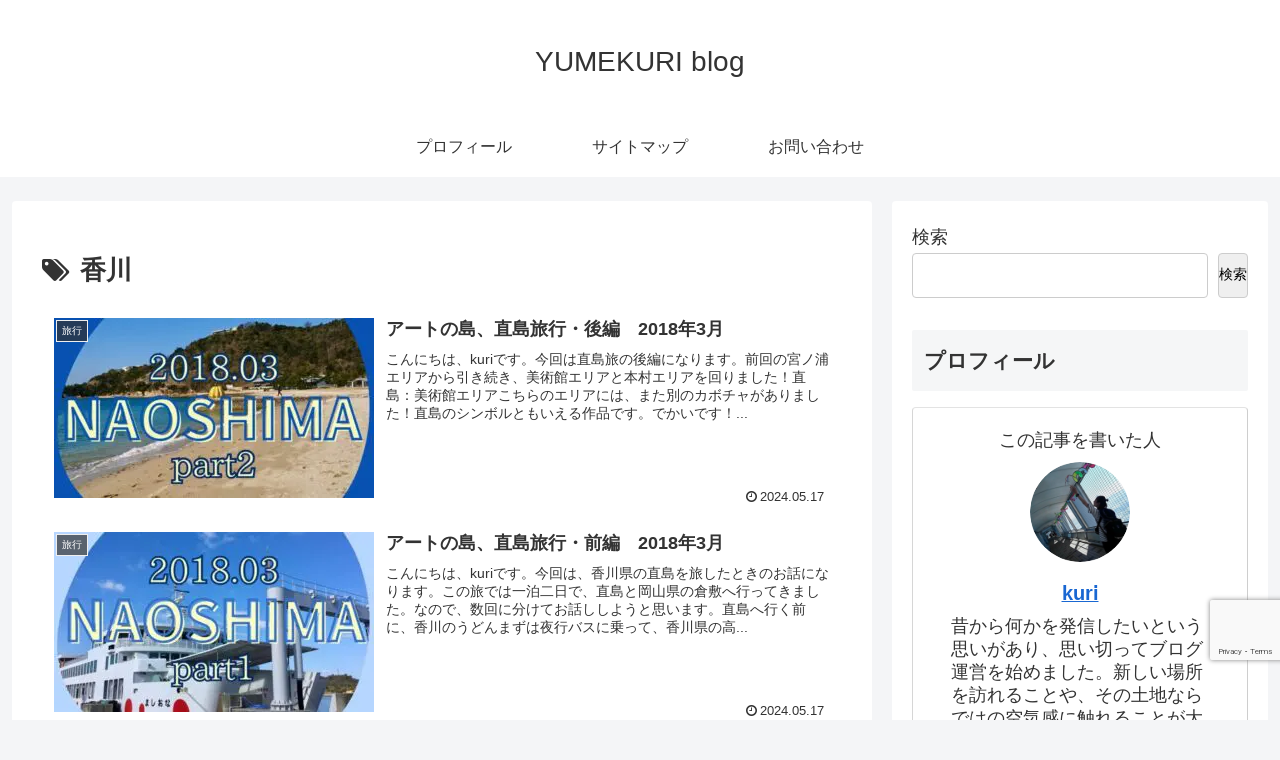

--- FILE ---
content_type: text/html; charset=utf-8
request_url: https://www.google.com/recaptcha/api2/anchor?ar=1&k=6Lc3lRYrAAAAANhkkr-Ocp5iljMVGn2OOOqH-KOw&co=aHR0cHM6Ly95dW1la3VyaS5jb206NDQz&hl=en&v=PoyoqOPhxBO7pBk68S4YbpHZ&size=invisible&anchor-ms=20000&execute-ms=30000&cb=4o27kjr4yckz
body_size: 48614
content:
<!DOCTYPE HTML><html dir="ltr" lang="en"><head><meta http-equiv="Content-Type" content="text/html; charset=UTF-8">
<meta http-equiv="X-UA-Compatible" content="IE=edge">
<title>reCAPTCHA</title>
<style type="text/css">
/* cyrillic-ext */
@font-face {
  font-family: 'Roboto';
  font-style: normal;
  font-weight: 400;
  font-stretch: 100%;
  src: url(//fonts.gstatic.com/s/roboto/v48/KFO7CnqEu92Fr1ME7kSn66aGLdTylUAMa3GUBHMdazTgWw.woff2) format('woff2');
  unicode-range: U+0460-052F, U+1C80-1C8A, U+20B4, U+2DE0-2DFF, U+A640-A69F, U+FE2E-FE2F;
}
/* cyrillic */
@font-face {
  font-family: 'Roboto';
  font-style: normal;
  font-weight: 400;
  font-stretch: 100%;
  src: url(//fonts.gstatic.com/s/roboto/v48/KFO7CnqEu92Fr1ME7kSn66aGLdTylUAMa3iUBHMdazTgWw.woff2) format('woff2');
  unicode-range: U+0301, U+0400-045F, U+0490-0491, U+04B0-04B1, U+2116;
}
/* greek-ext */
@font-face {
  font-family: 'Roboto';
  font-style: normal;
  font-weight: 400;
  font-stretch: 100%;
  src: url(//fonts.gstatic.com/s/roboto/v48/KFO7CnqEu92Fr1ME7kSn66aGLdTylUAMa3CUBHMdazTgWw.woff2) format('woff2');
  unicode-range: U+1F00-1FFF;
}
/* greek */
@font-face {
  font-family: 'Roboto';
  font-style: normal;
  font-weight: 400;
  font-stretch: 100%;
  src: url(//fonts.gstatic.com/s/roboto/v48/KFO7CnqEu92Fr1ME7kSn66aGLdTylUAMa3-UBHMdazTgWw.woff2) format('woff2');
  unicode-range: U+0370-0377, U+037A-037F, U+0384-038A, U+038C, U+038E-03A1, U+03A3-03FF;
}
/* math */
@font-face {
  font-family: 'Roboto';
  font-style: normal;
  font-weight: 400;
  font-stretch: 100%;
  src: url(//fonts.gstatic.com/s/roboto/v48/KFO7CnqEu92Fr1ME7kSn66aGLdTylUAMawCUBHMdazTgWw.woff2) format('woff2');
  unicode-range: U+0302-0303, U+0305, U+0307-0308, U+0310, U+0312, U+0315, U+031A, U+0326-0327, U+032C, U+032F-0330, U+0332-0333, U+0338, U+033A, U+0346, U+034D, U+0391-03A1, U+03A3-03A9, U+03B1-03C9, U+03D1, U+03D5-03D6, U+03F0-03F1, U+03F4-03F5, U+2016-2017, U+2034-2038, U+203C, U+2040, U+2043, U+2047, U+2050, U+2057, U+205F, U+2070-2071, U+2074-208E, U+2090-209C, U+20D0-20DC, U+20E1, U+20E5-20EF, U+2100-2112, U+2114-2115, U+2117-2121, U+2123-214F, U+2190, U+2192, U+2194-21AE, U+21B0-21E5, U+21F1-21F2, U+21F4-2211, U+2213-2214, U+2216-22FF, U+2308-230B, U+2310, U+2319, U+231C-2321, U+2336-237A, U+237C, U+2395, U+239B-23B7, U+23D0, U+23DC-23E1, U+2474-2475, U+25AF, U+25B3, U+25B7, U+25BD, U+25C1, U+25CA, U+25CC, U+25FB, U+266D-266F, U+27C0-27FF, U+2900-2AFF, U+2B0E-2B11, U+2B30-2B4C, U+2BFE, U+3030, U+FF5B, U+FF5D, U+1D400-1D7FF, U+1EE00-1EEFF;
}
/* symbols */
@font-face {
  font-family: 'Roboto';
  font-style: normal;
  font-weight: 400;
  font-stretch: 100%;
  src: url(//fonts.gstatic.com/s/roboto/v48/KFO7CnqEu92Fr1ME7kSn66aGLdTylUAMaxKUBHMdazTgWw.woff2) format('woff2');
  unicode-range: U+0001-000C, U+000E-001F, U+007F-009F, U+20DD-20E0, U+20E2-20E4, U+2150-218F, U+2190, U+2192, U+2194-2199, U+21AF, U+21E6-21F0, U+21F3, U+2218-2219, U+2299, U+22C4-22C6, U+2300-243F, U+2440-244A, U+2460-24FF, U+25A0-27BF, U+2800-28FF, U+2921-2922, U+2981, U+29BF, U+29EB, U+2B00-2BFF, U+4DC0-4DFF, U+FFF9-FFFB, U+10140-1018E, U+10190-1019C, U+101A0, U+101D0-101FD, U+102E0-102FB, U+10E60-10E7E, U+1D2C0-1D2D3, U+1D2E0-1D37F, U+1F000-1F0FF, U+1F100-1F1AD, U+1F1E6-1F1FF, U+1F30D-1F30F, U+1F315, U+1F31C, U+1F31E, U+1F320-1F32C, U+1F336, U+1F378, U+1F37D, U+1F382, U+1F393-1F39F, U+1F3A7-1F3A8, U+1F3AC-1F3AF, U+1F3C2, U+1F3C4-1F3C6, U+1F3CA-1F3CE, U+1F3D4-1F3E0, U+1F3ED, U+1F3F1-1F3F3, U+1F3F5-1F3F7, U+1F408, U+1F415, U+1F41F, U+1F426, U+1F43F, U+1F441-1F442, U+1F444, U+1F446-1F449, U+1F44C-1F44E, U+1F453, U+1F46A, U+1F47D, U+1F4A3, U+1F4B0, U+1F4B3, U+1F4B9, U+1F4BB, U+1F4BF, U+1F4C8-1F4CB, U+1F4D6, U+1F4DA, U+1F4DF, U+1F4E3-1F4E6, U+1F4EA-1F4ED, U+1F4F7, U+1F4F9-1F4FB, U+1F4FD-1F4FE, U+1F503, U+1F507-1F50B, U+1F50D, U+1F512-1F513, U+1F53E-1F54A, U+1F54F-1F5FA, U+1F610, U+1F650-1F67F, U+1F687, U+1F68D, U+1F691, U+1F694, U+1F698, U+1F6AD, U+1F6B2, U+1F6B9-1F6BA, U+1F6BC, U+1F6C6-1F6CF, U+1F6D3-1F6D7, U+1F6E0-1F6EA, U+1F6F0-1F6F3, U+1F6F7-1F6FC, U+1F700-1F7FF, U+1F800-1F80B, U+1F810-1F847, U+1F850-1F859, U+1F860-1F887, U+1F890-1F8AD, U+1F8B0-1F8BB, U+1F8C0-1F8C1, U+1F900-1F90B, U+1F93B, U+1F946, U+1F984, U+1F996, U+1F9E9, U+1FA00-1FA6F, U+1FA70-1FA7C, U+1FA80-1FA89, U+1FA8F-1FAC6, U+1FACE-1FADC, U+1FADF-1FAE9, U+1FAF0-1FAF8, U+1FB00-1FBFF;
}
/* vietnamese */
@font-face {
  font-family: 'Roboto';
  font-style: normal;
  font-weight: 400;
  font-stretch: 100%;
  src: url(//fonts.gstatic.com/s/roboto/v48/KFO7CnqEu92Fr1ME7kSn66aGLdTylUAMa3OUBHMdazTgWw.woff2) format('woff2');
  unicode-range: U+0102-0103, U+0110-0111, U+0128-0129, U+0168-0169, U+01A0-01A1, U+01AF-01B0, U+0300-0301, U+0303-0304, U+0308-0309, U+0323, U+0329, U+1EA0-1EF9, U+20AB;
}
/* latin-ext */
@font-face {
  font-family: 'Roboto';
  font-style: normal;
  font-weight: 400;
  font-stretch: 100%;
  src: url(//fonts.gstatic.com/s/roboto/v48/KFO7CnqEu92Fr1ME7kSn66aGLdTylUAMa3KUBHMdazTgWw.woff2) format('woff2');
  unicode-range: U+0100-02BA, U+02BD-02C5, U+02C7-02CC, U+02CE-02D7, U+02DD-02FF, U+0304, U+0308, U+0329, U+1D00-1DBF, U+1E00-1E9F, U+1EF2-1EFF, U+2020, U+20A0-20AB, U+20AD-20C0, U+2113, U+2C60-2C7F, U+A720-A7FF;
}
/* latin */
@font-face {
  font-family: 'Roboto';
  font-style: normal;
  font-weight: 400;
  font-stretch: 100%;
  src: url(//fonts.gstatic.com/s/roboto/v48/KFO7CnqEu92Fr1ME7kSn66aGLdTylUAMa3yUBHMdazQ.woff2) format('woff2');
  unicode-range: U+0000-00FF, U+0131, U+0152-0153, U+02BB-02BC, U+02C6, U+02DA, U+02DC, U+0304, U+0308, U+0329, U+2000-206F, U+20AC, U+2122, U+2191, U+2193, U+2212, U+2215, U+FEFF, U+FFFD;
}
/* cyrillic-ext */
@font-face {
  font-family: 'Roboto';
  font-style: normal;
  font-weight: 500;
  font-stretch: 100%;
  src: url(//fonts.gstatic.com/s/roboto/v48/KFO7CnqEu92Fr1ME7kSn66aGLdTylUAMa3GUBHMdazTgWw.woff2) format('woff2');
  unicode-range: U+0460-052F, U+1C80-1C8A, U+20B4, U+2DE0-2DFF, U+A640-A69F, U+FE2E-FE2F;
}
/* cyrillic */
@font-face {
  font-family: 'Roboto';
  font-style: normal;
  font-weight: 500;
  font-stretch: 100%;
  src: url(//fonts.gstatic.com/s/roboto/v48/KFO7CnqEu92Fr1ME7kSn66aGLdTylUAMa3iUBHMdazTgWw.woff2) format('woff2');
  unicode-range: U+0301, U+0400-045F, U+0490-0491, U+04B0-04B1, U+2116;
}
/* greek-ext */
@font-face {
  font-family: 'Roboto';
  font-style: normal;
  font-weight: 500;
  font-stretch: 100%;
  src: url(//fonts.gstatic.com/s/roboto/v48/KFO7CnqEu92Fr1ME7kSn66aGLdTylUAMa3CUBHMdazTgWw.woff2) format('woff2');
  unicode-range: U+1F00-1FFF;
}
/* greek */
@font-face {
  font-family: 'Roboto';
  font-style: normal;
  font-weight: 500;
  font-stretch: 100%;
  src: url(//fonts.gstatic.com/s/roboto/v48/KFO7CnqEu92Fr1ME7kSn66aGLdTylUAMa3-UBHMdazTgWw.woff2) format('woff2');
  unicode-range: U+0370-0377, U+037A-037F, U+0384-038A, U+038C, U+038E-03A1, U+03A3-03FF;
}
/* math */
@font-face {
  font-family: 'Roboto';
  font-style: normal;
  font-weight: 500;
  font-stretch: 100%;
  src: url(//fonts.gstatic.com/s/roboto/v48/KFO7CnqEu92Fr1ME7kSn66aGLdTylUAMawCUBHMdazTgWw.woff2) format('woff2');
  unicode-range: U+0302-0303, U+0305, U+0307-0308, U+0310, U+0312, U+0315, U+031A, U+0326-0327, U+032C, U+032F-0330, U+0332-0333, U+0338, U+033A, U+0346, U+034D, U+0391-03A1, U+03A3-03A9, U+03B1-03C9, U+03D1, U+03D5-03D6, U+03F0-03F1, U+03F4-03F5, U+2016-2017, U+2034-2038, U+203C, U+2040, U+2043, U+2047, U+2050, U+2057, U+205F, U+2070-2071, U+2074-208E, U+2090-209C, U+20D0-20DC, U+20E1, U+20E5-20EF, U+2100-2112, U+2114-2115, U+2117-2121, U+2123-214F, U+2190, U+2192, U+2194-21AE, U+21B0-21E5, U+21F1-21F2, U+21F4-2211, U+2213-2214, U+2216-22FF, U+2308-230B, U+2310, U+2319, U+231C-2321, U+2336-237A, U+237C, U+2395, U+239B-23B7, U+23D0, U+23DC-23E1, U+2474-2475, U+25AF, U+25B3, U+25B7, U+25BD, U+25C1, U+25CA, U+25CC, U+25FB, U+266D-266F, U+27C0-27FF, U+2900-2AFF, U+2B0E-2B11, U+2B30-2B4C, U+2BFE, U+3030, U+FF5B, U+FF5D, U+1D400-1D7FF, U+1EE00-1EEFF;
}
/* symbols */
@font-face {
  font-family: 'Roboto';
  font-style: normal;
  font-weight: 500;
  font-stretch: 100%;
  src: url(//fonts.gstatic.com/s/roboto/v48/KFO7CnqEu92Fr1ME7kSn66aGLdTylUAMaxKUBHMdazTgWw.woff2) format('woff2');
  unicode-range: U+0001-000C, U+000E-001F, U+007F-009F, U+20DD-20E0, U+20E2-20E4, U+2150-218F, U+2190, U+2192, U+2194-2199, U+21AF, U+21E6-21F0, U+21F3, U+2218-2219, U+2299, U+22C4-22C6, U+2300-243F, U+2440-244A, U+2460-24FF, U+25A0-27BF, U+2800-28FF, U+2921-2922, U+2981, U+29BF, U+29EB, U+2B00-2BFF, U+4DC0-4DFF, U+FFF9-FFFB, U+10140-1018E, U+10190-1019C, U+101A0, U+101D0-101FD, U+102E0-102FB, U+10E60-10E7E, U+1D2C0-1D2D3, U+1D2E0-1D37F, U+1F000-1F0FF, U+1F100-1F1AD, U+1F1E6-1F1FF, U+1F30D-1F30F, U+1F315, U+1F31C, U+1F31E, U+1F320-1F32C, U+1F336, U+1F378, U+1F37D, U+1F382, U+1F393-1F39F, U+1F3A7-1F3A8, U+1F3AC-1F3AF, U+1F3C2, U+1F3C4-1F3C6, U+1F3CA-1F3CE, U+1F3D4-1F3E0, U+1F3ED, U+1F3F1-1F3F3, U+1F3F5-1F3F7, U+1F408, U+1F415, U+1F41F, U+1F426, U+1F43F, U+1F441-1F442, U+1F444, U+1F446-1F449, U+1F44C-1F44E, U+1F453, U+1F46A, U+1F47D, U+1F4A3, U+1F4B0, U+1F4B3, U+1F4B9, U+1F4BB, U+1F4BF, U+1F4C8-1F4CB, U+1F4D6, U+1F4DA, U+1F4DF, U+1F4E3-1F4E6, U+1F4EA-1F4ED, U+1F4F7, U+1F4F9-1F4FB, U+1F4FD-1F4FE, U+1F503, U+1F507-1F50B, U+1F50D, U+1F512-1F513, U+1F53E-1F54A, U+1F54F-1F5FA, U+1F610, U+1F650-1F67F, U+1F687, U+1F68D, U+1F691, U+1F694, U+1F698, U+1F6AD, U+1F6B2, U+1F6B9-1F6BA, U+1F6BC, U+1F6C6-1F6CF, U+1F6D3-1F6D7, U+1F6E0-1F6EA, U+1F6F0-1F6F3, U+1F6F7-1F6FC, U+1F700-1F7FF, U+1F800-1F80B, U+1F810-1F847, U+1F850-1F859, U+1F860-1F887, U+1F890-1F8AD, U+1F8B0-1F8BB, U+1F8C0-1F8C1, U+1F900-1F90B, U+1F93B, U+1F946, U+1F984, U+1F996, U+1F9E9, U+1FA00-1FA6F, U+1FA70-1FA7C, U+1FA80-1FA89, U+1FA8F-1FAC6, U+1FACE-1FADC, U+1FADF-1FAE9, U+1FAF0-1FAF8, U+1FB00-1FBFF;
}
/* vietnamese */
@font-face {
  font-family: 'Roboto';
  font-style: normal;
  font-weight: 500;
  font-stretch: 100%;
  src: url(//fonts.gstatic.com/s/roboto/v48/KFO7CnqEu92Fr1ME7kSn66aGLdTylUAMa3OUBHMdazTgWw.woff2) format('woff2');
  unicode-range: U+0102-0103, U+0110-0111, U+0128-0129, U+0168-0169, U+01A0-01A1, U+01AF-01B0, U+0300-0301, U+0303-0304, U+0308-0309, U+0323, U+0329, U+1EA0-1EF9, U+20AB;
}
/* latin-ext */
@font-face {
  font-family: 'Roboto';
  font-style: normal;
  font-weight: 500;
  font-stretch: 100%;
  src: url(//fonts.gstatic.com/s/roboto/v48/KFO7CnqEu92Fr1ME7kSn66aGLdTylUAMa3KUBHMdazTgWw.woff2) format('woff2');
  unicode-range: U+0100-02BA, U+02BD-02C5, U+02C7-02CC, U+02CE-02D7, U+02DD-02FF, U+0304, U+0308, U+0329, U+1D00-1DBF, U+1E00-1E9F, U+1EF2-1EFF, U+2020, U+20A0-20AB, U+20AD-20C0, U+2113, U+2C60-2C7F, U+A720-A7FF;
}
/* latin */
@font-face {
  font-family: 'Roboto';
  font-style: normal;
  font-weight: 500;
  font-stretch: 100%;
  src: url(//fonts.gstatic.com/s/roboto/v48/KFO7CnqEu92Fr1ME7kSn66aGLdTylUAMa3yUBHMdazQ.woff2) format('woff2');
  unicode-range: U+0000-00FF, U+0131, U+0152-0153, U+02BB-02BC, U+02C6, U+02DA, U+02DC, U+0304, U+0308, U+0329, U+2000-206F, U+20AC, U+2122, U+2191, U+2193, U+2212, U+2215, U+FEFF, U+FFFD;
}
/* cyrillic-ext */
@font-face {
  font-family: 'Roboto';
  font-style: normal;
  font-weight: 900;
  font-stretch: 100%;
  src: url(//fonts.gstatic.com/s/roboto/v48/KFO7CnqEu92Fr1ME7kSn66aGLdTylUAMa3GUBHMdazTgWw.woff2) format('woff2');
  unicode-range: U+0460-052F, U+1C80-1C8A, U+20B4, U+2DE0-2DFF, U+A640-A69F, U+FE2E-FE2F;
}
/* cyrillic */
@font-face {
  font-family: 'Roboto';
  font-style: normal;
  font-weight: 900;
  font-stretch: 100%;
  src: url(//fonts.gstatic.com/s/roboto/v48/KFO7CnqEu92Fr1ME7kSn66aGLdTylUAMa3iUBHMdazTgWw.woff2) format('woff2');
  unicode-range: U+0301, U+0400-045F, U+0490-0491, U+04B0-04B1, U+2116;
}
/* greek-ext */
@font-face {
  font-family: 'Roboto';
  font-style: normal;
  font-weight: 900;
  font-stretch: 100%;
  src: url(//fonts.gstatic.com/s/roboto/v48/KFO7CnqEu92Fr1ME7kSn66aGLdTylUAMa3CUBHMdazTgWw.woff2) format('woff2');
  unicode-range: U+1F00-1FFF;
}
/* greek */
@font-face {
  font-family: 'Roboto';
  font-style: normal;
  font-weight: 900;
  font-stretch: 100%;
  src: url(//fonts.gstatic.com/s/roboto/v48/KFO7CnqEu92Fr1ME7kSn66aGLdTylUAMa3-UBHMdazTgWw.woff2) format('woff2');
  unicode-range: U+0370-0377, U+037A-037F, U+0384-038A, U+038C, U+038E-03A1, U+03A3-03FF;
}
/* math */
@font-face {
  font-family: 'Roboto';
  font-style: normal;
  font-weight: 900;
  font-stretch: 100%;
  src: url(//fonts.gstatic.com/s/roboto/v48/KFO7CnqEu92Fr1ME7kSn66aGLdTylUAMawCUBHMdazTgWw.woff2) format('woff2');
  unicode-range: U+0302-0303, U+0305, U+0307-0308, U+0310, U+0312, U+0315, U+031A, U+0326-0327, U+032C, U+032F-0330, U+0332-0333, U+0338, U+033A, U+0346, U+034D, U+0391-03A1, U+03A3-03A9, U+03B1-03C9, U+03D1, U+03D5-03D6, U+03F0-03F1, U+03F4-03F5, U+2016-2017, U+2034-2038, U+203C, U+2040, U+2043, U+2047, U+2050, U+2057, U+205F, U+2070-2071, U+2074-208E, U+2090-209C, U+20D0-20DC, U+20E1, U+20E5-20EF, U+2100-2112, U+2114-2115, U+2117-2121, U+2123-214F, U+2190, U+2192, U+2194-21AE, U+21B0-21E5, U+21F1-21F2, U+21F4-2211, U+2213-2214, U+2216-22FF, U+2308-230B, U+2310, U+2319, U+231C-2321, U+2336-237A, U+237C, U+2395, U+239B-23B7, U+23D0, U+23DC-23E1, U+2474-2475, U+25AF, U+25B3, U+25B7, U+25BD, U+25C1, U+25CA, U+25CC, U+25FB, U+266D-266F, U+27C0-27FF, U+2900-2AFF, U+2B0E-2B11, U+2B30-2B4C, U+2BFE, U+3030, U+FF5B, U+FF5D, U+1D400-1D7FF, U+1EE00-1EEFF;
}
/* symbols */
@font-face {
  font-family: 'Roboto';
  font-style: normal;
  font-weight: 900;
  font-stretch: 100%;
  src: url(//fonts.gstatic.com/s/roboto/v48/KFO7CnqEu92Fr1ME7kSn66aGLdTylUAMaxKUBHMdazTgWw.woff2) format('woff2');
  unicode-range: U+0001-000C, U+000E-001F, U+007F-009F, U+20DD-20E0, U+20E2-20E4, U+2150-218F, U+2190, U+2192, U+2194-2199, U+21AF, U+21E6-21F0, U+21F3, U+2218-2219, U+2299, U+22C4-22C6, U+2300-243F, U+2440-244A, U+2460-24FF, U+25A0-27BF, U+2800-28FF, U+2921-2922, U+2981, U+29BF, U+29EB, U+2B00-2BFF, U+4DC0-4DFF, U+FFF9-FFFB, U+10140-1018E, U+10190-1019C, U+101A0, U+101D0-101FD, U+102E0-102FB, U+10E60-10E7E, U+1D2C0-1D2D3, U+1D2E0-1D37F, U+1F000-1F0FF, U+1F100-1F1AD, U+1F1E6-1F1FF, U+1F30D-1F30F, U+1F315, U+1F31C, U+1F31E, U+1F320-1F32C, U+1F336, U+1F378, U+1F37D, U+1F382, U+1F393-1F39F, U+1F3A7-1F3A8, U+1F3AC-1F3AF, U+1F3C2, U+1F3C4-1F3C6, U+1F3CA-1F3CE, U+1F3D4-1F3E0, U+1F3ED, U+1F3F1-1F3F3, U+1F3F5-1F3F7, U+1F408, U+1F415, U+1F41F, U+1F426, U+1F43F, U+1F441-1F442, U+1F444, U+1F446-1F449, U+1F44C-1F44E, U+1F453, U+1F46A, U+1F47D, U+1F4A3, U+1F4B0, U+1F4B3, U+1F4B9, U+1F4BB, U+1F4BF, U+1F4C8-1F4CB, U+1F4D6, U+1F4DA, U+1F4DF, U+1F4E3-1F4E6, U+1F4EA-1F4ED, U+1F4F7, U+1F4F9-1F4FB, U+1F4FD-1F4FE, U+1F503, U+1F507-1F50B, U+1F50D, U+1F512-1F513, U+1F53E-1F54A, U+1F54F-1F5FA, U+1F610, U+1F650-1F67F, U+1F687, U+1F68D, U+1F691, U+1F694, U+1F698, U+1F6AD, U+1F6B2, U+1F6B9-1F6BA, U+1F6BC, U+1F6C6-1F6CF, U+1F6D3-1F6D7, U+1F6E0-1F6EA, U+1F6F0-1F6F3, U+1F6F7-1F6FC, U+1F700-1F7FF, U+1F800-1F80B, U+1F810-1F847, U+1F850-1F859, U+1F860-1F887, U+1F890-1F8AD, U+1F8B0-1F8BB, U+1F8C0-1F8C1, U+1F900-1F90B, U+1F93B, U+1F946, U+1F984, U+1F996, U+1F9E9, U+1FA00-1FA6F, U+1FA70-1FA7C, U+1FA80-1FA89, U+1FA8F-1FAC6, U+1FACE-1FADC, U+1FADF-1FAE9, U+1FAF0-1FAF8, U+1FB00-1FBFF;
}
/* vietnamese */
@font-face {
  font-family: 'Roboto';
  font-style: normal;
  font-weight: 900;
  font-stretch: 100%;
  src: url(//fonts.gstatic.com/s/roboto/v48/KFO7CnqEu92Fr1ME7kSn66aGLdTylUAMa3OUBHMdazTgWw.woff2) format('woff2');
  unicode-range: U+0102-0103, U+0110-0111, U+0128-0129, U+0168-0169, U+01A0-01A1, U+01AF-01B0, U+0300-0301, U+0303-0304, U+0308-0309, U+0323, U+0329, U+1EA0-1EF9, U+20AB;
}
/* latin-ext */
@font-face {
  font-family: 'Roboto';
  font-style: normal;
  font-weight: 900;
  font-stretch: 100%;
  src: url(//fonts.gstatic.com/s/roboto/v48/KFO7CnqEu92Fr1ME7kSn66aGLdTylUAMa3KUBHMdazTgWw.woff2) format('woff2');
  unicode-range: U+0100-02BA, U+02BD-02C5, U+02C7-02CC, U+02CE-02D7, U+02DD-02FF, U+0304, U+0308, U+0329, U+1D00-1DBF, U+1E00-1E9F, U+1EF2-1EFF, U+2020, U+20A0-20AB, U+20AD-20C0, U+2113, U+2C60-2C7F, U+A720-A7FF;
}
/* latin */
@font-face {
  font-family: 'Roboto';
  font-style: normal;
  font-weight: 900;
  font-stretch: 100%;
  src: url(//fonts.gstatic.com/s/roboto/v48/KFO7CnqEu92Fr1ME7kSn66aGLdTylUAMa3yUBHMdazQ.woff2) format('woff2');
  unicode-range: U+0000-00FF, U+0131, U+0152-0153, U+02BB-02BC, U+02C6, U+02DA, U+02DC, U+0304, U+0308, U+0329, U+2000-206F, U+20AC, U+2122, U+2191, U+2193, U+2212, U+2215, U+FEFF, U+FFFD;
}

</style>
<link rel="stylesheet" type="text/css" href="https://www.gstatic.com/recaptcha/releases/PoyoqOPhxBO7pBk68S4YbpHZ/styles__ltr.css">
<script nonce="a4xQS0TaAkcW4R_kqsBKFw" type="text/javascript">window['__recaptcha_api'] = 'https://www.google.com/recaptcha/api2/';</script>
<script type="text/javascript" src="https://www.gstatic.com/recaptcha/releases/PoyoqOPhxBO7pBk68S4YbpHZ/recaptcha__en.js" nonce="a4xQS0TaAkcW4R_kqsBKFw">
      
    </script></head>
<body><div id="rc-anchor-alert" class="rc-anchor-alert"></div>
<input type="hidden" id="recaptcha-token" value="[base64]">
<script type="text/javascript" nonce="a4xQS0TaAkcW4R_kqsBKFw">
      recaptcha.anchor.Main.init("[\x22ainput\x22,[\x22bgdata\x22,\x22\x22,\[base64]/[base64]/[base64]/[base64]/[base64]/[base64]/[base64]/[base64]/[base64]/[base64]\\u003d\x22,\[base64]\\u003d\\u003d\x22,\x22w5AlEcOwL8ObZ8K/woENDMOAHcKEdsOxwqPCsMKPTRomajB5LBt0woBMwq7DlMKkT8OERSzDhsKJb0wuRsOROMOCw4HCpsKXQgByw5nCoBHDi0nCssO+wojDjCFbw6UQASTClVPDrcKSwqpIFDIoGA3Dm1fChC/[base64]/w6DDssOJw5HCqkLDswXDj8O0cMKdOhdmR1jDrg/[base64]/dXQXwoPDicOFwqtNw5nDmcKHw5sRwrLCnWTDskNGKBdhw4EGwr/[base64]/DlcOYeFlpChHCh8OmUX/CiH/DnwA9w6hbCMOrwotHw4rCjERxw7HDhcKqwrZUAcKEwpnCk3XDhsK9w7ZEFjQFwpnCscO6wrPChyg3WW8UKWPCjcKcwrHCqMOxwo1Kw7IUw5TChMOJw7dWd0/[base64]/YMOBwrslY0wKcMKpwpIONE5WJyXDrBvDlsO5AsKQw74Aw5Q/YMOZw7wfcsOmwocHNR3DtMKGdsOSw53DvsOpwoTCtx/CpMOjw6p/LMOxcMKIZyjCuRjCpsKbHxfDhcKuKMKUTkPDkcO8DS8uw6XDpsKnEsKNF2rCgA3DrsKuwrzDkk84RnEfwqkJwq01w7rChXTDm8ONwq/DgRInAB4uwo5YNSwTVh7CtcO5D8KQGGVjBAjDlsKmHV/DvMKOaHbDksOoEcOBwqUZwpIvfDDCpMKqwpPCsMO+w5fDpMO7w6fCl8KBwp/[base64]/Ci18LNMOSBMOVdk/DqlBjIcKywrcjUsOtwo1/WsKowrHCjXJScV9zOQQDAMKEw5fDo8K8GcKpw5RJw5rCuRDCgiR1w6zCm3bCusOGwoFZwoXDhEjCkVBPw7piw7LDsHcIwqB9wqDCj2/CmHReCWEFUAR3w5PClcOrDMO2Zz4EOMO/w5rCvMKVw6vCnsOQw5FzBQ/Ckg89w5hVZcOZwoHDqXTDr8KBwromw6/Ch8KCaD/CkMKNw5fDi0wKMEfCp8OPwrJdBkt/RsO5w6TCq8OnF1QYwrfCnMOHw6jCmsK6wqwJKsONYMOIw5saw5rDtkJabxxDMMOJZlvCm8O7elpyw4XCr8Krw7t4HjLCgAzCqsO9CcOGZyvCgD94w6oWCEfDtsOcdsKDPWlZXsKxOUN1wpwew7fCksO/TTrCmlhsw43Dl8OlwqQrwrnDlMOYwo/DjGnDlAtywofCg8OVwpMfKkdrw5N/w64Fw5HCgHZFR1fCvyzDtx1UHi4aBsOeX28nwpVKWiNFbwrDvGQJwq7DrsKRw6QqMTPDv2IMwpgww6PCmhhucsK+ZRtuwp1CH8ONwooIw7HChnM1worDqMOgBDLDminDhXhNwqAzKsKEw6wkwo/ClMObw7XCjDZtYMKYfsOQOwfCjSXDhMKnwpp6XcO3w6EZW8O+w7Jgwp51CMK8PjTDv2XCvsKGPgYqw7obMRXCsShBwqnClcOBY8KRXcOyIMObwpLClsOLwocFw5VsHSfDkFdjFmRLw55WVsKkwqYlwq7DgBkCKcOPHSZAQsO8wpLDgwhxwrlkBHzDqS/[base64]/[base64]/CocKEw47CjMKTw74cCsOWXm9EbEbDlcKRw60sOCbCrsOjw5ZkPEA9w4o0PHzDlTfCrXEnw4zDhkfCnsOJC8KDw64Kw5QQfgECXw1Zw67DvDF0w7/CniDClyp5Zz/ChMKoQWPCjcOlaMKswp4BwqnCjHVFwrwWw6p+w53CtsOfJGnCjMO8w6rDgmrCg8OPw5nDi8O2RsKPw5fCtwpoMsKXw6ZfHDtSwrrDvRPDgQU/[base64]/CvcKZw64mwrfCuE3Cs01Bc2IPDQnCmMO2wrtSwr7ChQPDsMOawogVw4PDicKKB8KyAcOCPTXCpAMkwrnCjcO+wpDDhcOzQcOkJSQuwoxCHwDDo8KzwrMmw6DDumzDsEfCt8OPXsOJw44DwpZwaVfCpR7DmlRQWy3Dr3TDmsONRC3DrQgmw6nCrMODw6fCs05mw6JvUE/CmiNKw6vDlsOvIMOSewUZBV3Cpg/CrsOjw6HDrcO6wpLDksO9wqZWw4nCnMOSch8iwpJhwqPCk3zDi8O+w6pRRMKvw4EnCsKow4N2w6sHDm7DvMKAKsOxUcORwpfCrcOTwqFgJSIrwqjCuEx/YELCnMOBAxlPwq7DocKxw7FHZcOEalNAE8KFM8OKwqTCi8KUD8KLwpnDssKXYcKXH8OrQTFKwrAefjIxHsOOB3Qpdx7Cm8Kkw74mW0FZE8KQw47CpQMhMEcGBMK6w4PCm8Ozwo7DhsKiJsOWw5LCg8K3DnzCoMO5w6/[base64]/[base64]/DnMKhUsKWUMKPw7RMVw0HdcO/T3Nrwq4FGW0AwoYPwolHSh8tJ0AMwqLCpyvDkCrDhMONwqkewpnCmQfCm8OSdX/DtWx6wpDCjTFtTxnDpTIUw5XDhndnwrrCuMOyw4rDtQbCry7CnFdjfxdyw5zCiSQzwpzChMO9wq7Dt10uwo0sOS7ChxFswrjDi8OsAn7CicO2OC3CjhjCt8OUwqDCvsKqwp/DgsOGUnXCmcKvICMpI8KZwqLDqRU6eFxRR8KKMcK6Q1nCoj7CpcOLbXrDh8OxFcO5JsKtw6NuW8OIasOSSAxeM8Oxwp50QGLDh8OQbMO9BMO9VknDmcOvw5rCqcKAMXrDqAgXw4gxw57DpsKGw6tJwr1Kw4vChcOHwr42w7wuw4Qfw5zCuMKIwo/Dow/[base64]/DumUlw6zCpkDDoxAZXRfDsx4/KcK+w6E1DEfCrcOgAMOXwrDCq8O/wpXCnsOLwqIfwqwKwpvCtn12FkUuAsKXwrxmw65qwo8Dwq/CncOYN8OAA8OgXkBCVWk4wpRFKMKLLsOHS8Kdw7UQw4cww5/CmT5xDcOSw5TDmsOtwqslwqnCgH/ClcO/fMOjX1oYL23DqsOBw5vDsMKkwqTCrTbChGUSwo4TRsK+wqvDgS/CqcKUN8KAfiDDq8OyYVg8wpzDv8KoTWPCgQh6wo/Dl1UEA1B9XWJVwqAnXThCw7vCvFtSbzzDiwnCqsKhwokxw5bDpMOmRMOrwrUkw77Cpy9Gw5DDi13CmlJLw4dhwoRtPsKiNcOnH8Kcw4g6w5bDtwVxwrjDjENFwqUuwo4fHsKPwp8JPsKxcsO0wrlMdcKQMXrDtjfClMKfwo8iBsO8w5/[base64]/Zno0wobDtcKYwoYyZMK+ZcKXwoxqwq4Pa8Khw549w5/DhcOnBlvDrcKTw6Y+w5N5w43DusKWEn19IcO4BcKwM3XDqgfDkMKhwqkFwotFwofCr0koTGvCocKmworCvMK8wrTCt31vEmAuwpZ0w4bCpB5TN0zDtEnCo8Odw5/DiwbCnsO3VVnCksK4GDjDiMO8w7knU8O5w4vCsXPDlcOUNMKtWsOZwpTDj03Ci8KXccOdw6jDhiR5w7Z5SsKCwovDkUwOwpwYwprDnWbCqn1Xw7PChFjCgl0cGsOzIg/CiC1JPMKHDn1iB8KEHcKyYyHCtC7DgcOzWH5zw5dFwp8yRMK0w7nCosObFnDCjcORwrcBw783w55jWhrDt8OcwqMXwpvDriXCoybCnsOwIsKVVCNgfSldw7PDngkxw4LCrMOQwoXDsBgVKVDDo8OqBcKKwqBlWGoMYMK7NMOVHyd6DlfDvsO9bUV/wotfwqIlA8KUw5XDtcOiSsOtw4UVTsKawqPCu0HDnRNkZnNWNMOqw5Q/w5p7SWMVw5vDj1fCj8OkAsOuWSfCrsKgwolew4YQYMOXKHPDlwHCucOBwo5ZYcKnYSRUw5/CrsOvw5xvw6jCrcKAfcOtDj9AwpNxB1Jcw5Rdwp7CjQ/DrzXDgMKHw7jDksOHRRTCk8OBS0dAwrvCrGc2w78mBHQdwpXDpMKRwrfDlcKHc8ODw6zCocO4A8OVccOJR8OxwpEiScOjKcKRE8OoLGLCslXCqmTCuMKSEzLCp8KjVQzDssOdOsK0SMOeNMO3wprDnhfDg8OrwpU2TcK5eMO9KUEQWsOow5nCq8KYwqNEw5/DiSLCi8OlLSjDhcKJVF1iwoPCmcKGwqARwpHCnzLCosOXw6BdwrjCqMKsKcOHw6A/e0Y6BWvDm8KwGMKNwrvCm3bDmsKqw7vCvMK3wpXClSs4AyHCnBfCpVYHGSlCwq0yTcKaF1lPw7jCpwrDsU/CrsKRPcKdwrQTdMOZwrbCnmjDkysdw5XCnsKxYVM0wpTDsWBoW8K0DnHDj8OjDsOAwq4vwrIhwok3w4HDlDzCr8O/w4Q4w4rCk8KQw7RRPx3DgiTCvsKYw6EWwqvCn03DhsOTwrTCsHhDY8K5wqJCw5kUw55pU13DnFEqKGbDqcOVwrbDu35CwqtfwokUwpjDo8OKeMKGYSHDmMOywq/DmcOtO8ObWVnDiy9fPMKoKVRJw4PDkEvDk8Oawp55KR0Gw4EEw6zClcKAw6DDicKrw613IMOZw691wojDscODI8Kowrdfbn/[base64]/[base64]/DocO0w7MnCB1hwpgDwpgkwrR2HWEBwpXDs8OdJ8OJw6HCrGIawrkdfBVqw67CvMOFw7FAw5LDnAIVw6/ClQNiYcOrTcOYw5HCvHdewoLDqzs3IlnCvDJSw6BGw7HCrjw+wr0dDCfCqcKPwr7Ctk/DisOSwpQFbMK3b8OzQ0MgwoLCvHHDtsK3aRMVf2ooOQDCoQx7WEIlwqI/CDFPTMORwrNywq7DmsKNwoHDksOqWH9owqrCkMKCTn48wonDv3YMLsORJ3lgGTPDk8OSw7/Cs8OfZsOPAXtmwqBmWjzCuMONADjCn8OELsOzeXbCgMOzNhsSZ8OzP2XDvsOoSsKKw7vCn2YJw4nCvkR1eMK6AsObHEExwp3CjgBgw7kfJjM8LSQpFsKOZH06w64jw6jCrgsxMwrCrmLCrcK4eEIDw410wopZC8OoIWJXw7PDtMKcw6gTw7/DtHfCvcO0CSVmZRYQwoklUMK/wrnDnC8AwqPDuCpTJTXDlsO6wrDCgcOQwoYVwo3CmilOwo7CmsOpPsKawq0lwrXDqzTDr8OoPSZhBcKTwqIVS0hFw4AfHnUdFMOmKsOrw5nDvsO0LxcxHx0vOMKyw5xdwqJOaC3DlSx1w57DukATwrkAw77Cqx8/eWXDnMO9w6NFLMOWwqXDknfDqsOYwrTDv8OdHMO2w7TDs3Mzwrt0R8Kzw6HDg8KTH38gw4rDmmTDh8OSFQzDi8K/[base64]/[base64]/Ci8Knw6HDu3rDiilRKUZ+SSxywq/[base64]/wocPwoBBDTjDlMOJFFxzwr7Dm0rCsgjCqx7CthLDlMKaw7FUwoQOw4xJYETCsyLDqh/DgsOnTCEHWcO8cU0cchzDt2hrSB7CrXRDD8OSwqEPCBBJVSzDksKgGAxawqjDsATDsMKsw7EdJELDo8O1YFjDlTYSVMKxRk4/wpzDpXnDg8Kaw7R4w5gVG8OLe1DCncKSwrtzRwfDjcKRWCzDi8KUBcOfwpHCjkt5wo/ConZew60oN8O2D1XDn2zDnRTCl8KgH8O+wpEacsOrNcO3AMO3D8Ksb13CoBlYUMOlTMKtUhMGwojDsMOqwq8uDcO4aEbDusOzw7vCgXQLXsOOwrJsw5cqw7/Cs0UeA8KfwohuBsOiwqAFTh1tw43Dg8KYO8KMwozCl8K8GsKIFi7DuMOcwohuwr7Du8OgworCq8K6FcO3CVg5w7oyOsOTYMOoMDdZwp9zFA/CrRcPE3N4w4DCh8Khw6d0wqTDr8KgaRrDsX/CusOMNMKuw5/Dn1rDlMOWTcKSRcONT3knw6sxf8ONFsO/OcOsw5bCuSXCv8Ksw4QUfsO2P0HCoUQOwppObcOtPHtDdsOPw7dEShrDum7Dr23DtATCm0l6w7g0w6HDvlnCpBgUwqNYwoXCqlHDkcOWU0PCrFPClcODw77DpMONCHXDvcO6w7onwqDCuMK+w6nDm2d6DShfw6VEw7l1FC/CikVQw7rCgMKsTQo9XsKBwqbDsCY/[base64]/ax3CvsO6UUB1VyE1wqMmCwYKeMOhXXZZFA9nOT85HsOHbcKsCcKsHcKnwrYDGcOKEMKzcljDlsOuBxXDhzrDjMOWb8O+UGNnfMKndRbDlMOEZMKnwoZ0ecO7YUfCsiMSaMKCwqzDkg/Dg8KvAClZWC3Dn25awogXIMKWwqzDnyZuwp0ZwrrDnQvCukzCgmXDq8KFwotbOsKrFcKuw4N2wpbCvi3CtcKiw5/DnsKHV8K2UsOcDiM6wr3CuhfCqz3DrwFRw61Zw4bCkcOvw5d6M8KKe8OJw4HCvcKxVsKswqvDngHCq13CuR7ChVUuw4xQeMKEw5k7VksIwrnDsURLASbCkSrCqMKyZG1bw7vClAnDoWgPw6NTwqbCk8O8woY7T8KxOsOCWMOHw71wwrLDmzlNAcO3JcO/w6bClMO4wpzDv8OqcMK3w5fCmcOmw6XCk8Kfw7c0wrJ4TQU2HMKrw5/DncOSHElqN10aw5ssFCLCgsOvPcOBw77CicOnw6HDp8O/HMOMXR3DtcKTAMOORifCtMKzwod8wp/Dg8OXw7LDmknCoFrDqsK/VwvDslrDsnF1wrnCv8Orwr01wrDClsKtEMKxwrjCjsOcwrBuV8O3w4PDnjrChW3DmRzDskXDlsOUUcK/wqTDjMOSwqLDjsO6w4DDqGnChMO7I8OVeELCk8OzCsObw6MsOmsOJMOFW8KaUg06d0DDhMKpwozCpsKqwqYvw4YiZAfDnl/Dtl7Dr8O/wqjCjFMbw59tUiUZw5bDgBTDvg5OBVLDsTtaw7/CjxjCmcKow7TCsRDCnsO0wro5wpcrw6t2wqrCisOYwovCsTxpFBh1TkdMwqPDn8OnwozCrcKgw7nDu2jCrVMZcQFtGMK5C1zDhwMzw6zCp8KHB8OdwrRuHsOLwoPCocKMwoYDw6nDoMOLw4nDj8K4aMKnSC/CncKyw7zCuCPDjR3DmMKQw6XDnRRSw78yw5gXwqLDhcK6ZCZFU1/DiMKhNjfDgsKxw5zDpHEyw7rDtWrDjsK+woXCtU3CuT8xOVkkwqPDsFjCu0lpe8O2w5YMNzDDqxYhVMK3w6nDlXNJwoHCrsOPUjnCkWrDq8KjZcOLTEvDqMO8GwEgR2ANdGVuwozCqRTCrzFBwqjDsgHCnlpeAcKSwrrDvE/Dgz4vw5jDmcO4FkvCpMO2UcOrD3UeRhvDoS5Gwo8kwprDsATDrQJtwrrDlsKgWMOdAMKlw6bDk8Ogw55zBMOGHMKCCknCgCXDrngyLAXCoMO2wo0+L098w6XDrHY3YhXCgVQFacK7c39hw7DCrAfCgEILw4J0wpZRGyjDoMKwAHEtBiBAw5bCowBtwr/DrMKjeQnCisKTw73DuVLDlyXCs8KNwr3Dn8Kyw78WSsORwoTClBXCsXrDsWTCtCx5wqdgw6zDlB/DuTEnGcKQTsOvwqdQw5UwMxrCpUtTwqt0XMKUHAcbwrp8wqgIwpZLw4fCn8Osw6vDkMKdw7p/w7hbw7HDoMKPcgfCsMOiF8OowoxMUMKEWwQ3w557w4fCjsK+JAJ6wosGw7XCmUNkwqNMAxdSCsKxKjHCi8O9wqLDokHClD8/[base64]/CvsKYwrHDnT58dmjDk219acOjw7DDsMKbw5/DvznDoj45enJTJ19tcX3DoGzDisKfwpTChsO+EMObwrjDuMO+YG/DlWLDpVvDv8OxfcOuwqTDpMK+w67DgcO7IThDwoJ4w4rDn1QnwrjCocO2wpc4w6VvwprCpcKcWTzDsVzCoMOowo8wwrA3ZsKBw5PCp0/DvcOcw4jDo8OlXjTCq8OTw7LDoi/CssK+clHCkVgtw6bCiMOqw4YSMsO7wr/[base64]/DjcO0wrZZdcOCwoAHwoU/w5PCqsO9Bgl+cwPCjcOBwoLClkbDtsKNa8K7WcOkeT7DssKqa8O/[base64]/CsMKoFXIoJsOsdMKqw4rDusOiHMKdFsKgwoJ6OMOOKMOxdcOQI8OGWMOxwp/Dqhttwp9ac8KoVGgMO8Klwr/[base64]/XcKdw4HDk1HDlz1Jw4LDlsKBw57Dq3/DmXXCn0fCt3LCrzsSw747w7gVwotLw4HDkiUwwpVJw6vCu8KSJMKsw65QLcKrw6LChFTCgU1OanNTJ8KaVEzCgcO6wpZ7Wh/CqcK1BcOLD1dZwrBbSlVjPBIuw65VZmMiw7F3w4IebMOZw5d0RcKMw6zCjQhFFsKlwq7Cs8KCf8OLXcKnUwvCqMKKwpIAw7xvwqwmS8OFw7tAw7PDvsK+MsKLbE/Do8KNw4/DnMK5VsKaJcOEw41IwoUDCBtqwpXDh8O3wqbCtw/DsMO/w5Bww6fDsE7CjEVoA8OKw7bDpSMMdmvCm1IuKMKQIcK+WcKZFkvCpCJTwqvCk8OdFVfCgks3f8OKesKZwqUuFXzDvS5ywoTCqw93wqnDpSkAe8KfScK8I2HCkcOUwrjDpz7Du0MyQcOUw73DhMK3IxXClcK2D8OPw6AsUwfDhVEOw4/CslYSw7Q0wolEwrLDqsOlwpnCiVUbwq/DtSJUGMK3LEkYasO9C2V5wocCw4Y4M3HDtHjCkcOyw71qw7DClsO5w5ZHw6Nfw7Bbwp3ClcKJcsOsNChoMRrCt8Knwr9ywqHDuMOBwos/VDhHXhYKw4ZcC8OAw5oJSMKlRhFbwojChsOuw7TDsG9Ew7tRwrrCvU3Dqnk9d8O5w4LDicOfwoJPPF7DhDjDgsOGwr9GwrRmw61JwroUwq0BQA/CtTVTWRMoOMOJH0HDsMK0AlPCmTAmJHRyw5gnwonCuR8qwooEORPCqjc+w5HDp3Zbw4HDqF/DmQItCMOSw4rDnFMwwrzDv1FCw5BFOMKWfcKpbMKWIsK5MMK3C1Ryw5tdw63DkBsJOD8SwpjCt8Kuchdbwq/[base64]/dzVYwoxUwqYMw6JvwpIhTsKfCBgyJjBkbsOxOl3DiMK+w6FAwp/[base64]/w4nDgsKgwqrDocOjNFjDviNrw6XDkwUuZ8O+NXFJbknDogPCkT1Jw5MvJX5mwq5/ZMKWVTdGw6XDpzbDmsKiw4ZkwqTDjMOZwrDCnxsaKMOhwoPCvcKEWMKyax7CjhXDrEnDqcOPccO2w6Icwq3CsgwUwq80wqPCqmcTw5vDrVnDq8O/wqTDrcKCH8KvRlMqw7nDphoSHsKOw4kFwrBQw7ELPwoMVsK7w6JPZiN+w4xPw4/Dg1IFcsOwWE0LOkLDm1zDvzVGwrllw4DDl8OtL8Kke3dGKcOXPcO+w6QQwrNiPALDijpnHsKRVHjDnTPDqcOvwq0FVMK/[base64]/CuWTCrhbCgn9iNMOBFMKFd1BZwoBTwp96wq7DpsOZIT/Dm39bPsK8MQDDjyEuBcO/wobCh8O8wqPCksObBVjDh8K9wosow6LDklLDgGkvwrHDtCg/w7nCnsOecsKrwrjDqcKbJzI2wrzCvG4absO9wpAMXsOcw5geXlMrJcOSDMKSYULDgS99wq9Qw4fDh8K3wq08S8OlwprCrMOgwr7DlV7Dv11wwrPCtcKAw5nDpMOiSsKlwqE6H3lhK8Obw63CkAkrGU/CjcOUR2hHwpTDsT5nwqxkZ8OiNMONRMOdQVIvHcOlw7TCnEc6wrgwPcK4wqA5I0zCnMOWw57CqMOeT8OYaE7DqyxzwrEQw5VKHzLCqcKjH8OswoQqRMOCbE/[base64]/Du8O1w7BLw7vDu2fCrcOawobDkjLDkRQ9w7kIDX/Dl25pw4XDinHCqD/CtsODwoLCtMOWJMOBwrtXwrYWbGdXGXVJwpRpwr7DkkXDlcK8wqrCosKow5DDkMOFX1FWBWUJIEl4GGjDncKPwoYvw7peOMKfT8OIw5vCl8OcGcO5wr/[base64]/wrLCqiMkw6jCv2HCjUfDg8Kye3HCiH1yPcOpwrV7w48DAMOaMEoGaMOEbcKFw5J8w5Y0ZQRgXcOAw4/CncOHIMKfHhHCqsKuIMKWw43Dq8O7w4M1w5/DhsOxwqwSDS80wrHDt8OReFjDpsOKQsOrwoEKX8OWUk9nejXDhsKGZMK9wr3CuMO2QnbDiwnDmnnCpRJWWsOSJ8OKwo/[base64]/Cp0hFeMK5UF0IW8OFw4J6wpx+Fl/DlBYAw512w4PCjMOKw7QIBsOFwqDCksOocGHCoMKEw545w6prw6hCFsKrw7VQw71wKwLDviDClMK0w70/[base64]/DqVzDsg4Fw7/[base64]/[base64]/FgosEXlAwr7Ck8OYacKIwqHCusOfJMKBcMKZXhTCusKQNWHCuMKTMAd/w60Bby00wrNEwoAZKsO2wpcSwpTCh8OXwpgIG0zCswpMLnDDnnnCtMKWwpzDo8O6c8K9wrDDpwtFwoN2GMKnw6dNJF3CmsKVBcKGwq8/w5lDUHIlIcOzw4bDn8OCRcK6IcOkw6fCtRggw7fCssKmZsKuKRbDh1wNwq/DssKVwoHDvcKbw4xHJMO6w4QTHsK/[base64]/w5bCt8Ktw63DiMO+wr3CuV8GwpHCikbCs8OzNmhRGSQLw5DCssOqw4jCtsKPw483eTl9VmUDwpzCj3vDo1rCvMKjw6zDlcK0Q1TDkW/CvsOow53DjsKAwrMPPxjCsDI7GxbCscOYBEfCtUrCjcO1wqDCoUUXdzRMw7zDiSbCqxJYG21Uw6LCqBlBXx1lNsKBMcOvQi7CjcKPVsOHwrI/amw/wqzCocOEfMKzKghUA8Otw6zDjkvCtVBmwp3DpcOPw5rCt8K+w7DDr8K8w7ghwoLCjsK5MsO/[base64]/ClcKlPF4JwqtuRcKCLBrDgsKvwpZyewVcwqHClgzDt2wsBcObwr4Kwo0UWMKhbMKkwpDDhkctKhZQVUnDoFDCoCvCgMOCwoDDmsKpGMK/CkBAwpvDigYuGcKgw4rCrlM2CXbCvAJcwrprFMKbPCnCm8OQIsK9TxElbSs6J8OrBQ/CrcOzw7UPKWV8wrTCtE1iwprDosOIUhEMazp+w5BuwrbCu8Oow6XCrRLDl8OsBsK/wpXCv2fDvXfDqEdhS8OoXTzCn8OtZ8ONwrd9woLCqQHDj8Krwr1uw5VywoDCvj9JU8OgQS4gwogNw7xFwqHDqxc2N8OAw6pJwojChMOxw6HCs3AuF0/Dr8Kswq0awrXClR9vdsO+IsKzwoMBw7sGeynDkcOpwrPCvQdFw4PDgW82w7HDhhMmwr3DjFhfwoZCGijDrmHDncKOwqTCusK2wowNw4fCp8KLcVvDm8KHasOmw454wr8Nw5jCqAdMwpAnwpLDlQxWw6jDssOVwqxEWALDgH8pw6rDl17DtVDCqcOREsK5TMK/wrvCuMKKwo/CtsKkCcK8wqzDmsK+w4Row7x8SAwjYXEpWMOlAALDlMKhYMO6wpRRJzZbwo94C8O9KMK3ZsObw5g3wqJIGcOww65iPMKdw4Ynw5BrYsKIW8OlCsODE2UvwpzCpWLDvcKSwpzDrcK5eMKsZ2kUM3M3X1pOwrZFHnjCksOPwpQVEkEFw641O0jCtMOfw7PCu2/ClsOrfMOzKcK3wqI0WMOnUgwTbmIHVwDDnhbDmsKXfcKhwrbCusKmTSzCv8KhRg/Ds8KTMH07DMKrPcOkwqLDuCTDisKbw4/[base64]/[base64]/CljwhwpQ5SsOPBQZ0wrdyO2fDj8Kkw5Z0w4lqZ3jDnUokScOYw4M/CsO8NGzCqMO7wrLDpjzCgMOxwrNvwqR2VsO/[base64]/CmBnDuy0eJMOTBMKxw5wKBcO9wp7CosKhwp/DnsOcSz17ZwfDjV7CssOQwpPCgAsSw6XCgcODAVbCscKUX8KrFsOSwrzCiSTCuCFGbXbCsVkdwpDCnQxAe8KuN8K9a3zCklLCiWAPUcOXHsKmwrHChWchw7jCu8K7w6tfCQXDm0o0HzDDuA8hw4jDnHbCh2jCkBBNwr4GwoXCklhoEGcLecKsE3IDUMOtwpIjwo8/w4UnwoIaKjrDmAJ6B8Kda8KVwrzCi8KVw7LDrhMtdcOuw5UAbcO8U2w6XlUYwoc/wpV6woLDj8KTPMO+w7PChcOkSkZNeXbDnMOrw48KwrM5w6DDgjHCgsOSwpJYwoDDoizDksOzBUEHJX3DnMOOUjBPw4vDiSTCpcOvwqNAMlokwo45FsKiWcOpw64IwoRnPMKtw4zCssOmOsKrw7tCAj7CsVtfG8KGeQbDpU1hwpHDlWpWw40AGsOIaB/DuSfDq8OFUlPCg1J5w6t/f8KDJMOvW1UgRnLCuHTCn8KURFvCp1jDqURVLMKmw7A2w4/Ct8K+aiJDL1QSBcOCwoDDr8OvwrzDhFVEw51WdkvCuMOnI0fDncOBwosWFsO6wpjCkDwTQMKnMlPDsTTCvcK+Uyxiw6d/ZEXDuwwGwq/[base64]/wrHCrFjDp8KBKCPCrMKlRMKbwpLCvSrDiAdRw4QNK0DDgsOEDMKTc8Oad8OEesKcwqk/[base64]/CrMK9OMOmw4ZIwok3J8Ofw7DCoMKvw6XDm8KOwoXCgAlgwoHDqSdNFRvCqSHCuBg9wqfChcKpYcO6wpPDs8K7w6g8Tk7CrT3CscK5worCuGM5wo1GWMOtw5LClMKRw6vCvMKhMsObOMKaw5/DscOVw4jCiSLCkUB6w7/CrxTCgHRqw4HCojZ1wpPCgWlkwp7CjULDhXfDp8K+L8OYNsKVRsKZw69qwprDpnDClMOIw6IVw6hAOy41wpR9DFlYw6Emwrxjw54Rw7zCpMOHb8OkwojDusOCAsOGOlBaC8KIJzrDmnXCrBvCoMKIJMOFIsO9w5M/[base64]/DiR4jNE7Dkk8rw5NCwpQJYg0MGcKHYMKfwocHw4Ipw5dHU8K/wrd7woJnQ8KUK8Kawpcow5nCh8OtOylXGyrClMOKwqTDi8Oww4/DmcKDw6VqJWvDrMO7XcOQw7PClhdTYMKNw5hKP0vCmMO+wp/DoAzDpcKyHSHDjxDCi2pqUcOkOB/[base64]/CmsK/w7LCvjXDkCHDgGdSw61OJHDCpMOow6fCtcObw6zCgsO7fcKPWsOyw6nCsX/CusKRwpdOwofCvk9dw4DDisK/HDsgwo/CpCjDhiDCmcOzw73ComEMwrlbwrnCh8OMHMKaccKKW39GB3wXa8Kqw4wdw7oDf04zE8OzLHpTcjTDiwJXUcOAOxYlJsKoFnXCmGvCh34nwpQ/w5TClMK8w4ZHwqLDjy45LVlJwojCoMOWw4bCtVzDlQPDqsOrw61rw7XCnh5hw7/CoB3DncKSw5zDn2gCwoEDw5FSw4rDvl3DkUbDkWfDqsKpbzfDr8K9w4fDk0QqwrV1D8O0wqJVCsORf8Oxw5XDg8O0BSfCscKXw5Rqw7dsw7TCri5ZUyLDs8OAw5vCgA13b8OpworDg8K1fBnDhsOFw4VOTMO4w5ECNMKUw41pHcKVB0DCsMK2fMKaY1LCvDhDw7onHn/CscKiw5LDrMO+wojCtsK3QnFsworCjsKrw4A+dGHChcK1cHzCmsOoD1XChMOsw5oTP8OFMMKTwoc5XHLDicKow6LDtjHDiMKXw5XCuUPCqsKewoYKDVluXAopwqLDkMOmayvDilETTcOfw4dlw70ww4BeAG/[base64]/DnyEuw7J0w704VSMRwr3CusKUOVIQYsOowoJ9R8O3wp7CpD3DmcKvS8KWdsKjc8KsV8Kew5RkwrxMwpMnw6AZwoIWeSDDiBfCplh+w4Q/[base64]/Cu0Vdw7vDv8K0wrw/w50Jw6/Cu8KtwqHDqGDDlMKVwqLDinN1wq5ew743w6TDmcKPXcK6w6gkOcOJC8K1UAjCkcKdwrEQw7XDlGDDmjA6BRTDixpWwofDhh5mWjnDhXPCm8OJZsOMwqEESgzDusKQGW4DwrHCvcKpw4HCusKMI8O2w4BEa3bCt8OvM2UWw7/DmR3Ci8K7wq/DkETDrjLChsKRehBcC8KHwrEbKmTCvsKiwpI4R1vCsMKsNcKGLgUjCMKIcjIJG8KgaMKAPmwFYMOPw4fCq8ODTsKndD0ew7nDmxgEw5rCihzDsMKQw4RrPlzCv8KeWsKBD8OSXMKRAQhMw5Msw6nCgyTDmsOJSk3CqcOqwqDDvcKyDcKGMlYiNsK6w73DtCAYWWgnw5/DvsOoEcKWL1ZdHMKvwp/[base64]/wo47ZFrCmBVuw5tBQ8OQbsOPXcKKwrZkCMKxc8Krw4fDkMOiRcKGw6PCmh4oaDjCqG/DtiHCj8KYw4AOwrkowoQuEsK5wrRHw5ZRCmHCiMO7wo3Cr8OLwrHDrsOvw7rDr3vCh8K3w6tSw786w6jCiRbCrCzCiDUjdMOiw4ZKwrPDjTTDqHLChhwlMUTDvUrDsiRXw5AFQnbCtcOxwqzDscOfwqYpLMOHMcOmD8KDRcKxwqEjw4M/IcOLw4MJwqvDsGc6DMOocMODRMKGIhPDs8KyGjnCm8KYwoPDq3TCn3Qyf8KxwpbDnwASdhxdwo3CmcO2wrgLw6UdwrHCnhFyw7vClsOswo4qMm/DhMKAGVZXF3PCuMKGw61WwrBvF8KkCETCoFZlEMKfwqTDuXFXBlIUw4zCnD5owqsLw5/Cr2vDtFwhF8KZVlTCoMKQwrF1QjjDuifCgxtmwpvDv8K5WcOKwp15w53CosKKOW8iN8Ozw6jCuMKJVsOXdRLCi0snScKkw4LDlBZSw60LwqVZBH3DgcKHBzbDqnQhRMOpw5NdWBXDpArDpMK1w4DDmzbClcKsw4Rqwp/[base64]/[base64]/[base64]/[base64]/CosK7w7XDl8OdE1QawpJzw7pwAcKjQGXDlgjChC9fw6vClMKuL8KEREhywoNKwovCojgLQhgAAQx0wp/Ci8KwFsKMwozCncK7cwMnDxl/OkXCpxPDiMOLamnCpsOnC8KAasOpw58fw5cawpXCuGZjLMOewoIoT8Ouw6jCncOVMsO8XgvCtsKtKQ/Cu8OlGsOWw6jDj3rCnsOWw7zDthnChlHDuw7CtTgowrUSw7UfTMOjwpIjR0pVwqDDizDDh8OFZsKsMHnDvMOlw53Cv2YfwoELY8Ovw50Iw5wfCMKLXcO0wrN/PSkmP8Ocw5VvTsKaw5bCisOGFsKhNcKewp/CkEgSOQAqw6pwdH7DpSHCuEttwo3Do2hFYcOBw7DDgcOsw4xDw7HCmVRVHMKXSsKGwqFEwqzDmcO7wrjDucKew53CssKtRm3Clh5WP8KYB3J/dMOMEMKywqXCgMOLQQvCqlLDnxjClDEQwpINw7MgIMKMwpTDqnkFEFt/w58GIjxNwrLCjl51w5YPw4JRwpZFBsKETk8ywpnDi3jCnsOywprCr8OCwpFtES/CtQMDwrLDpsOPwqtyw5gEwrbCpHzDiErCgMKnQMKiwrIjOTNeQsOKfMK6fyZVXnx9esOMNsOiU8OKw4NpBh9QwoTCqMOnDsOnIcO7w4DDr8KXwpzCi0/[base64]/DkMOJwqRRw4vCoyPDosOQwoQcHMKRwqlVw6dHMAxpw7xMTcO2BDjDmcOiN8OYUsKrLcOWGsODTyjCj8OJOMOyw6cWExQmwpXCp1nDmn/[base64]/DhsKmDT/DiUrDjxYbw5PCg8OKVxhCZUQpwooNw4rCpDUMw4EFK8KXwq1lw7MRw4jDqlB2w4xIwpXDqHEVEsKpL8O/N0bDhz9pRMOFw6Rxw4HCvikOwoVUwqMwZcK3w4hpwo7DvcKGwrsjeFLCpl/[base64]/[base64]/Dkx8BOWTChsOPW8Ouw68Aw6zDiBbDtVc7w551w6bChj7DgzZnHMOnWVLCkMKXDSXCpRwwD8K5wozDg8KUQcK3fklBw7pPBMKfw5jCh8KEw47CgMOrezYlwrnCkg0tKcOXw6LDhSVqUnLDo8K/wqxJwpDCnl43HsKVwozDumbDonMTwqfCgsOdwoPCpMOnw7Q7ZcKndkMMWMO0T3ZNKUAgw5vDoXh4wowZw5gVw6jCgVtCw5/Cg21rwoZ+w5xmA33CkMK0wrkqwqZIBS9iw7JFw4jCncKhFy5NFELDlV/ChcKpwoXDlmMqw6Qfw5XDjiTDmsK0wpbDnSNPw59/wpwHcsK5w7bDlzzCoCVobXx7wqfChTrDhXTCpA1zworCkCjCqmc6w7Qiw4nDkB7CpMKjasKMwo/DlcOLw4YUGBFTw7N1FcOswq7Chk3Cg8KMw6E4wqbCjsK4w6/[base64]/CrwMzw594McKHwp7DnMKIBcKIwrPDjcKmw5U3w6d2NGdLwpQXBT7Cil7Dt8KiFHfCkm7CsARMfsKuwp3DgEpMwr/DlsOmfGFfw5bCs8KcR8KpPgrDqA3ClCMpwohWUhLCj8O2w4EcfU/DmBPDv8O0F3/DrsKwOylwFMOoIx5hwrzDgcOUR3wTw5txVXoaw7wQOA3DgcKtw6UCIsOcw4fCgcOcFhvCjcOiw6bDpxTDtcO/w5Y6w5IWJFPCkcKTC8OBRzjCgcKXH2jChMKkw4BUdSc4w4wETVQzXMO9wqJjwqbDo8OBwr9aAiLDhUEwwoBaw7Yow5dDw45Hw4zDpsOUw5YUZcKiLifDnsKZwrh0wqDChHDCn8OSw71+YHATwpHChsKQw7NnVwMPw4bDkknCmMOJKcKhw57CjABwwoVCwqM/wo/[base64]/DqsOjOcKJwqo+ETDDocOnCRF5Bk5DP2poP1LDlcKcXXlDwr4dwrMRYyphwrfCocOiZ3crdMKzBVRhQi8JIsO5dsOKV8KDBMK/wrNYw6Fnwo4+wpMWw6NKRzI9HHp5wogifRLDrsKow6hhwqDDuCQ\\u003d\x22],null,[\x22conf\x22,null,\x226Lc3lRYrAAAAANhkkr-Ocp5iljMVGn2OOOqH-KOw\x22,0,null,null,null,1,[21,125,63,73,95,87,41,43,42,83,102,105,109,121],[1017145,333],0,null,null,null,null,0,null,0,null,700,1,null,0,\[base64]/76lBhnEnQkZnOKMAhk\\u003d\x22,0,0,null,null,1,null,0,0,null,null,null,0],\x22https://yumekuri.com:443\x22,null,[3,1,1],null,null,null,1,3600,[\x22https://www.google.com/intl/en/policies/privacy/\x22,\x22https://www.google.com/intl/en/policies/terms/\x22],\x221esdIQ51Gqno+ensbMlJtKN4uWQVyZuGPaHLeOxGmrc\\u003d\x22,1,0,null,1,1768552588993,0,0,[255,229],null,[1,114,77,28],\x22RC-PMpH90KZwPEq4Q\x22,null,null,null,null,null,\x220dAFcWeA4p4IkMdkODvF-YFBfJaTOqopKXMARQvrvDiCcLSE5hqPIMLWJWBBCRs959HNsNWLug5bdX7us1KnSEvuEPb8EREqL3tg\x22,1768635389205]");
    </script></body></html>

--- FILE ---
content_type: text/html; charset=utf-8
request_url: https://www.google.com/recaptcha/api2/aframe
body_size: -248
content:
<!DOCTYPE HTML><html><head><meta http-equiv="content-type" content="text/html; charset=UTF-8"></head><body><script nonce="YsMiyJAOzk7ft-7OLOd8cQ">/** Anti-fraud and anti-abuse applications only. See google.com/recaptcha */ try{var clients={'sodar':'https://pagead2.googlesyndication.com/pagead/sodar?'};window.addEventListener("message",function(a){try{if(a.source===window.parent){var b=JSON.parse(a.data);var c=clients[b['id']];if(c){var d=document.createElement('img');d.src=c+b['params']+'&rc='+(localStorage.getItem("rc::a")?sessionStorage.getItem("rc::b"):"");window.document.body.appendChild(d);sessionStorage.setItem("rc::e",parseInt(sessionStorage.getItem("rc::e")||0)+1);localStorage.setItem("rc::h",'1768548990315');}}}catch(b){}});window.parent.postMessage("_grecaptcha_ready", "*");}catch(b){}</script></body></html>